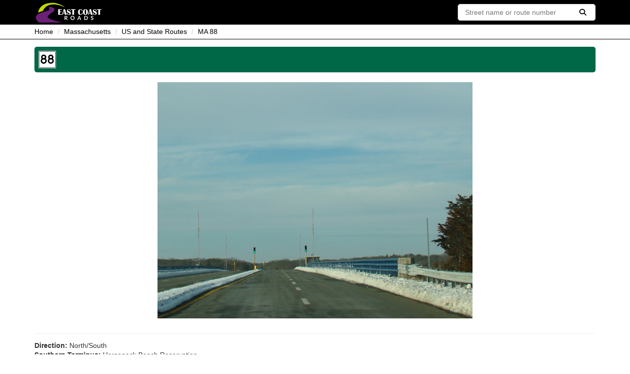

--- FILE ---
content_type: text/html; charset=utf-8
request_url: https://www.eastcoastroads.com/states/ma/state/ma88
body_size: 5639
content:
<!DOCTYPE html>
<html>
    <head>
            <title>East Coast Roads - Massachusetts State Route 88</title>
        <link rel="icon" type="image/png" sizes="32x32" href="/images/favicon.png" />
        <link rel="stylesheet" type="text/css" href="/lib/normalize/normalize.min.css" />
        <link rel="stylesheet" type="text/css" href="/lib/fontawesome/css/all.min.css" />
        <link rel="stylesheet" type="text/css" href="/lib/mapglyphs/mapglyphs.css" />
        <link rel="stylesheet" type="text/css" href="/css/site.css?v=0bw_-ge8N4cpbC1YqENcbMejEXWOl6wCzzGuS_C2aaA" />
        <script type="text/javascript" src="/lib/jquery/jquery.min.js"></script>
        <script type="text/javascript" src="/lib/handlebars/handlebars.min.js"></script>
        <script type="text/javascript" src="/lib/bootstrap/js/bootstrap.min.js"></script>
        <script type="text/javascript" src="/js/search.js?v=lE4_hqQsaYRnVHeXWu36LHOcnuDrGMK2BdpwOfPqFWU"></script>
        
    <meta property="og:title" content="Massachusetts State Route 88" />
    <meta property="og:image" content="https://www.eastcoastroads.com/states/ma/state/ma88/fullsize/88n00004.jpg" />
        <meta property="og:description" content="MA 88 is a north/south route connecting Horseneck Beach State Reservation to I-195. It is a four-lane divided highway near its northern end and narrows down to two lanes further south. There are grade-separated interchanges at State Road (US 6) and MA 177, as well as a few traffic lights at various points. Just before the southern terminus, there is a drawbridge leading to Horseneck Beach." />

        <meta property="og:site_name" content="East Coast Roads" />
        <meta property="og:type" content="website" />
        <meta name="viewport" content="width=device-width, initial-scale=1" />
    </head>
    <body>
        <nav class="site-nav">
            <div>
                <div class="site-nav-logo">
                    <a href="/">
                        <img src="/images/toplogo.svg" alt="East Coast Roads" />
                    </a>
                </div>
                <form method="get" class="site-nav-search" action="/search">
                    <input type="text" name="q" class="site-nav-search-box" placeholder="Street name or route number" />
                    <button type="submit" class="site-nav-search-button"><i class="fa fa-search"></i></button>
                </form>
            </div>
        </nav>
            <nav class="site-nav-breadcrumb">
                <div>
                    <ul>
                        
    <li><a href="/">Home</a></li>
    <li><a href="/states/ma">Massachusetts</a></li>
    <li><a href="/states/ma/state">US and State Routes</a></li>
    <li class="active">MA 88</li>

                    </ul>
                </div>
            </nav>
        <main>
            



<div class="road-header">
    <div class="road-header-logo">
                <img alt="MA 88" class="example-shield" src="/shieldgen/ma88.svg" width="36" height="36" />

    </div>
    <div class="road-header-text"></div>
</div>

<div class="front-photo">
    <img src="/states/ma/state/ma88/thumbs/88n00004.jpg?width=640" width="640" height="480" srcset="/states/ma/state/ma88/fullsize/88n00004.jpg 1.25x, /states/ma/state/ma88/thumbs/88n00004.jpg?width=640 1x" />
</div>
<hr />

<dl class="data-fields">
        <dt>Direction:</dt>
        <dd>North/South</dd>
        <dt>Southern Terminus:</dt>
        <dd>Horseneck Beach Reservation</dd>
        <dt>Northern Terminus:</dt>
        <dd>I-195 in Westport</dd>
        <dt>Distance:</dt>
        <dd>11.28 miles</dd>
        <dt>Counties:</dt>
        <dd>Bristol</dd>
        <dt>Signed:</dt>
        <dd>Yes</dd>
</dl>

    <p>MA 88 is a north/south route connecting Horseneck Beach State Reservation to I-195. It is a four-lane divided highway near its northern end and narrows down to two lanes further south. There are grade-separated interchanges at State Road (US 6) and MA 177, as well as a few traffic lights at various points. Just before the southern terminus, there is a drawbridge leading to Horseneck Beach.</p>
<table class="road-section-table">
    <tr>
            <th>
                <i class="fa fa-camera"></i>
                Photo Gallery
            </th>
    </tr>
    <tr>
            <td>
                    <div>
                        <a href="/states/ma/state/ma88/photogal/north">Northbound Views</a>
                    </div>
                    <div>
                        <a href="/states/ma/state/ma88/photogal/south">Southbound Views</a>
                    </div>
            </td>
    </tr>
        <tr>
            <th colspan="1">
                <a href="/states/ma/state/ma88/map">
                    <span class="fa fa-globe-americas"></span>
                    Map
                </a>
            </th>
        </tr>
</table>

            <hr />
            <footer>
                <p>Copyright &copy; 2003-2026 by David Golub. All rights reserved. The author would like to thank William Roll for contributing photographs and LC for contributing documents to this web site. You may not reproduce any text or photographs on this web site without express permission from the author. Hotlinking of images from this site is strictly prohibited. Route symbols based on graphics from <a href="http://www.m-plex.com" target="_blank">Central PA/MD Roads</a> and <a href="https://www.wikipedia.org" target="_blank">Wikipedia</a>. Map icons by <a href="https://www.mapglyphs.com" target="_blank">MapGlyphs.com</a>.</p>
            </footer>
        </main>
    </body>
</html>

--- FILE ---
content_type: text/css
request_url: https://www.eastcoastroads.com/lib/mapglyphs/mapglyphs.css
body_size: 15584
content:
/*!
 *  Map Glyphs 1.0 by @tedgrajeda - http://mapglyphs.com - @mapglyphs
 *  License - http://mapglyphs.com/license (CC BY-ND 3.0)
 */
@font-face {
	font-family: 'MapGlyphs';
	src:url('MapGlyphs.eot');
	src:url('MapGlyphs.eot?#iefix') format('embedded-opentype'),
		url('MapGlyphs.ttf') format('truetype'),
		url('MapGlyphs.woff') format('woff'),
		url('MapGlyphs.svg#mapglyphs') format('svg');
	font-weight: normal;
	font-style: normal;
}

.mg {
  display: inline-block;
  font-family: 'MapGlyphs';
  font-style: normal;
  font-weight: normal;
  line-height: 1;
  -webkit-font-smoothing: antialiased;
  -moz-osx-font-smoothing: grayscale;
}

.mg-fw{
	width:1.2em;
	text-align:center
}

.mg-2x {
  font-size: 2em;
}
.mg-3x {
  font-size: 3em;
}
.mg-4x {
  font-size: 4em;
}
.mg-5x {
  font-size: 6em;
}
.mg-6x {
  font-size: 8em;
}

/*Maps*/
.map-sh-tc:before {
	content: "\e755";
}
.map-sh-ai:before {
	content: "\e756";
}
.map-sh-sh:before {
	content: "\e757";
}
.map-sc:before {
	content: "\e758";
}
.map-mv:before {
	content: "\e759";
}
.map-mu:before {
	content: "\e75a";
}
.map-io:before {
	content: "\e75b";
}
.map-mo:before {
	content: "\e75c";
}
.map-mh:before {
	content: "\e75d";
}
.map-km:before {
	content: "\e75e";
}
.map-je:before {
	content: "\e75f";
}
.map-im:before {
	content: "\e760";
}
.map-gg:before {
	content: "\e761";
}
.map-yt:before {
	content: "\e762";
}
.map-ag:before {
	content: "\e763";
}
.map-vg:before {
	content: "\e72d";
}
.map-vi:before {
	content: "\e72e";
}
.map-bl:before {
	content: "\e72f";
}
.map-ai:before {
	content: "\e730";
}
.map-cw:before {
	content: "\e731";
}
.map-bq:before {
	content: "\e732";
}
.map-aw:before {
	content: "\e733";
}
.map-sx:before {
	content: "\e734";
}
.map-ms:before {
	content: "\e735";
}
.map-mf:before {
	content: "\e736";
}
.map-ky:before {
	content: "\e737";
}
.map-kn:before {
	content: "\e738";
}
.map-bm:before {
	content: "\e739";
}
.map-ar-alt:before {
	content: "\e73a";
}
.map-bv:before {
	content: "\e73b";
}
.map-pn:before {
	content: "\e73c";
}
.map-pf:before {
	content: "\e73d";
}
.map-nu:before {
	content: "\e73e";
}
.map-pw:before {
	content: "\e73f";
}
.map-fm:before {
	content: "\e740";
}
.map-tk:before {
	content: "\e741";
}
.map-nr:before {
	content: "\e742";
}
.map-ck:before {
	content: "\e743";
}
.map-ki:before {
	content: "\e744";
}
.map-to:before {
	content: "\e745";
}
.map-tv:before {
	content: "\e746";
}
.map-mp:before {
	content: "\e747";
}
.map-wf:before {
	content: "\e748";
}
.map-nf:before {
	content: "\e749";
}
.map-cc:before {
	content: "\e74a";
}
.map-gu:before {
	content: "\e74b";
}
.map-cx:before {
	content: "\e74c";
}
.map-as:before {
	content: "\e74d";
}
.map-ws:before {
	content: "\e74e";
}
.map-pt-alt:before {
	content: "\e74f";
}
.map-es-alt:before {
	content: "\e750";
}
.map-gi:before {
	content: "\e751";
}
.map-va:before {
	content: "\e752";
}
.map-hk:before {
	content: "\e753";
}
.map-ie-alt:before {
	content: "\e754";
}
.map-sg:before {
	content: "\e72c";
}
.map-mc:before {
	content: "\e72a";
}
.map-sm:before {
	content: "\e72b";
}
.map-mm:before {
	content: "\e727";
}
.map-sy:before {
	content: "\e728";
}
.map-st:before {
	content: "\e729";
}
.map-ph:before {
	content: "\e6e5";
}
.map-id:before {
	content: "\e6e7";
}
.map-my:before {
	content: "\e6e9";
}
.map-bn:before {
	content: "\e6eb";
}
.map-tl:before {
	content: "\e6ed";
}
.map-th:before {
	content: "\e6ef";
}
.map-kh:before {
	content: "\e6f1";
}
.map-vn:before {
	content: "\e6f3";
}
.map-la:before {
	content: "\e6f5";
}
.map-jp:before {
	content: "\e6f7";
}
.map-tw:before {
	content: "\e6f9";
}
.map-kr:before {
	content: "\e6fb";
}
.map-kp:before {
	content: "\e6fd";
}
.map-bd:before {
	content: "\e6fe";
}
.map-bt:before {
	content: "\e6ff";
}
.map-np:before {
	content: "\e700";
}
.map-lk:before {
	content: "\e701";
}
.map-in:before {
	content: "\e702";
}
.map-mn:before {
	content: "\e703";
}
.map-tj:before {
	content: "\e704";
}
.map-kg:before {
	content: "\e705";
}
.map-pk:before {
	content: "\e706";
}
.map-af:before {
	content: "\e707";
}
.map-tm:before {
	content: "\e708";
}
.map-uz:before {
	content: "\e709";
}
.map-kz:before {
	content: "\e70a";
}
.map-cn:before {
	content: "\e70b";
}
.map-il:before {
	content: "\e70c";
}
.map-ps:before {
	content: "\e70d";
}
.map-lb:before {
	content: "\e70e";
}
.map-kw:before {
	content: "\e70f";
}
.map-bh:before {
	content: "\e710";
}
.map-qa:before {
	content: "\e711";
}
.map-om:before {
	content: "\e712";
}
.map-ye:before {
	content: "\e713";
}
.map-ae:before {
	content: "\e714";
}
.map-rw:before {
	content: "\e715";
}
.map-re:before {
	content: "\e716";
}
.map-cv:before {
	content: "\e717";
}
.map-gq:before {
	content: "\e718";
}
.map-dj:before {
	content: "\e719";
}
.map-bi:before {
	content: "\e71a";
}
.map-sz:before {
	content: "\e71b";
}
.map-ls:before {
	content: "\e71c";
}
.map-eh:before {
	content: "\e71d";
}
.map-er:before {
	content: "\e71e";
}
.map-ug:before {
	content: "\e71f";
}
.map-gw:before {
	content: "\e720";
}
.map-gm:before {
	content: "\e721";
}
.map-sl:before {
	content: "\e722";
}
.map-lr:before {
	content: "\e723";
}
.map-gh:before {
	content: "\e724";
}
.map-tg:before {
	content: "\e725";
}
.map-bj:before {
	content: "\e726";
}
.map-glb-ar:before {
	content: "\e6ee";
}
.map-glb-pa:before {
	content: "\e6f0";
}
.map-glb-at:before {
	content: "\e6f2";
}
.map-glb-sa:before {
	content: "\e6f4";
}
.map-glb-na:before {
	content: "\e6f6";
}
.map-glb-an:before {
	content: "\e6f8";
}
.map-glb-me:before {
	content: "\e6fa";
}
.map-glb-oc:before {
	content: "\e6fc";
}
.map-glb-af:before {
	content: "\e6ec";
}
.map-glb-as:before {
	content: "\e6e6";
}
.map-glb-eu:before {
	content: "\e6e8";
}
.map-glb-am:before {
	content: "\e6ea";
}
.map-wrld-an:before {
	content: "\e6e4";
}
.map-wrld-ca:before {
	content: "\e6d9";
}
.map-wrld-se:before {
	content: "\e6da";
}
.map-wrld-as:before {
	content: "\e6db";
}
.map-wrld-me:before {
	content: "\e6dc";
}
.map-wrld-af:before {
	content: "\e6dd";
}
.map-wrld-eu:before {
	content: "\e6de";
}
.map-wrld-am:before {
	content: "\e6df";
}
.map-wrld-na:before {
	content: "\e6e0";
}
.map-wrld-sa:before {
	content: "\e6e1";
}
.map-wrld-oc:before {
	content: "\e6e2";
}
.map-wrld-alt:before {
	content: "\e6e3";
}
.map-wrld:before {
	content: "\e6d8";
}
.map-ao:before {
	content: "\e6b2";
}
.map-bf:before {
	content: "\e6b3";
}
.map-bw:before {
	content: "\e6b4";
}
.map-cd:before {
	content: "\e6b5";
}
.map-cf:before {
	content: "\e6b6";
}
.map-cg:before {
	content: "\e6b7";
}
.map-ci:before {
	content: "\e6b8";
}
.map-cm:before {
	content: "\e6b9";
}
.map-dz:before {
	content: "\e6ba";
}
.map-eg:before {
	content: "\e6bb";
}
.map-et:before {
	content: "\e6bc";
}
.map-ga:before {
	content: "\e6bd";
}
.map-gn:before {
	content: "\e6be";
}
.map-iq:before {
	content: "\e6bf";
}
.map-ir:before {
	content: "\e6c0";
}
.map-jo:before {
	content: "\e6c1";
}
.map-ke:before {
	content: "\e6c2";
}
.map-ly:before {
	content: "\e6c3";
}
.map-ma:before {
	content: "\e6c4";
}
.map-mg:before {
	content: "\e6c5";
}
.map-ml:before {
	content: "\e6c6";
}
.map-mr:before {
	content: "\e6c7";
}
.map-mw:before {
	content: "\e6c8";
}
.map-mz:before {
	content: "\e6c9";
}
.map-na:before {
	content: "\e6ca";
}
.map-ne:before {
	content: "\e6cb";
}
.map-ng:before {
	content: "\e6cc";
}
.map-sa:before {
	content: "\e6cd";
}
.map-sd:before {
	content: "\e6ce";
}
.map-sn:before {
	content: "\e6cf";
}
.map-so:before {
	content: "\e6d0";
}
.map-ss:before {
	content: "\e6d1";
}
.map-td:before {
	content: "\e6d2";
}
.map-tn:before {
	content: "\e6d3";
}
.map-tz:before {
	content: "\e6d4";
}
.map-za:before {
	content: "\e6d5";
}
.map-zm:before {
	content: "\e6d6";
}
.map-zw:before {
	content: "\e6d7";
}
.map-fo:before {
	content: "\e695";
}
.map-ge:before {
	content: "\e696";
}
.map-am:before {
	content: "\e697";
}
.map-az:before {
	content: "\e698";
}
.map-ca-nb:before {
	content: "\e699";
}
.map-mt:before {
	content: "\e65a";
}
.map-ad:before {
	content: "\e65b";
}
.map-li:before {
	content: "\e65c";
}
.map-lu:before {
	content: "\e65d";
}
.map-sj:before {
	content: "\e65e";
}
.map-lt:before {
	content: "\e65f";
}
.map-lv:before {
	content: "\e660";
}
.map-ee:before {
	content: "\e661";
}
.map-ru:before {
	content: "\e662";
}
.map-gl:before {
	content: "\e663";
}
.map-no:before {
	content: "\e664";
}
.map-se:before {
	content: "\e665";
}
.map-fi:before {
	content: "\e666";
}
.map-cy:before {
	content: "\e667";
}
.map-xk:before {
	content: "\e668";
}
.map-rs:before {
	content: "\e669";
}
.map-hr:before {
	content: "\e66a";
}
.map-ba:before {
	content: "\e66b";
}
.map-me:before {
	content: "\e66c";
}
.map-mk:before {
	content: "\e66d";
}
.map-by:before {
	content: "\e66e";
}
.map-si:before {
	content: "\e66f";
}
.map-hu:before {
	content: "\e670";
}
.map-md:before {
	content: "\e671";
}
.map-ro:before {
	content: "\e672";
}
.map-al:before {
	content: "\e673";
}
.map-bg:before {
	content: "\e674";
}
.map-sk:before {
	content: "\e675";
}
.map-cz:before {
	content: "\e676";
}
.map-ua:before {
	content: "\e677";
}
.map-tr:before {
	content: "\e678";
}
.map-gr:before {
	content: "\e679";
}
.map-dk:before {
	content: "\e67a";
}
.map-at:before {
	content: "\e67b";
}
.map-nl:before {
	content: "\e67c";
}
.map-be:before {
	content: "\e67d";
}
.map-ch:before {
	content: "\e67e";
}
.map-pl:before {
	content: "\e67f";
}
.map-pt:before {
	content: "\e680";
}
.map-es:before {
	content: "\e681";
}
.map-it:before {
	content: "\e682";
}
.map-fr:before {
	content: "\e683";
}
.map-de:before {
	content: "\e684";
}
.map-ie:before {
	content: "\e685";
}
.map-is:before {
	content: "\e686";
}
.map-uk:before {
	content: "\e687";
}
.map-uk-sc:before {
	content: "\e69a";
}
.map-uk-en:before {
	content: "\e69b";
}
.map-uk-wa:before {
	content: "\e69c";
}
.map-uk-ni:before {
	content: "\e69d";
}
.map-aq:before {
	content: "\e691";
}
.map-tf:before {
	content: "\e692";
}
.map-hm:before {
	content: "\e693";
}
.map-gs:before {
	content: "\e694";
}
.map-au:before {
	content: "\e635";
}
.map-au-wa:before {
	content: "\e69e";
}
.map-au-nt:before {
	content: "\e69f";
}
.map-au-ql:before {
	content: "\e6a0";
}
.map-au-sa:before {
	content: "\e6a1";
}
.map-au-nw:before {
	content: "\e6a2";
}
.map-au-vc:before {
	content: "\e6a3";
}
.map-au-ts:before {
	content: "\e6a4";
}
.map-au-ac:before {
	content: "\e6a5";
}
.map-fj:before {
	content: "\e636";
}
.map-nc:before {
	content: "\e637";
}
.map-nz:before {
	content: "\e638";
}
.map-pg:before {
	content: "\e639";
}
.map-sb:before {
	content: "\e63a";
}
.map-vu:before {
	content: "\e63b";
}
.map-ar:before {
	content: "\e63c";
}
.map-bo:before {
	content: "\e63d";
}
.map-br:before {
	content: "\e63e";
}
.map-bb:before {
	content: "\e688";
}
.map-bs:before {
	content: "\e63f";
}
.map-bz:before {
	content: "\e640";
}
.map-ca:before {
	content: "\e641";
}
.map-ca-yt:before {
	content: "\e6a6";
}
.map-ca-bc:before {
	content: "\e6a7";
}
.map-ca-nt:before {
	content: "\e6a8";
}
.map-ca-nu:before {
	content: "\e6a9";
}
.map-ca-ab:before {
	content: "\e6aa";
}
.map-ca-sk:before {
	content: "\e6ab";
}
.map-ca-mb:before {
	content: "\e6ac";
}
.map-ca-on:before {
	content: "\e6ad";
}
.map-ca-qc:before {
	content: "\e6ae";
}
.map-ca-pe:before {
	content: "\e6af";
}
.map-ca-nl:before {
	content: "\e6b0";
}
.map-ca-ns:before {
	content: "\e6b1";
}
.map-cl:before {
	content: "\e642";
}
.map-co:before {
	content: "\e643";
}
.map-cr:before {
	content: "\e644";
}
.map-cu:before {
	content: "\e645";
}
.map-do:before {
	content: "\e646";
}
.map-dm:before {
	content: "\e689";
}
.map-ec:before {
	content: "\e647";
}
.map-fk:before {
	content: "\e648";
}
.map-gf:before {
	content: "\e649";
}
.map-gd:before {
	content: "\e68a";
}
.map-gp:before {
	content: "\e68b";
}
.map-gt:before {
	content: "\e64a";
}
.map-gy:before {
	content: "\e64b";
}
.map-hn:before {
	content: "\e64c";
}
.map-ht:before {
	content: "\e64d";
}
.map-jm:before {
	content: "\e64e";
}
.map-mq:before {
	content: "\e68c";
}
.map-mx:before {
	content: "\e64f";
}
.map-ni:before {
	content: "\e650";
}
.map-pa:before {
	content: "\e651";
}
.map-pe:before {
	content: "\e652";
}
.map-pm:before {
	content: "\e68d";
}
.map-pr:before {
	content: "\e653";
}
.map-py:before {
	content: "\e654";
}
.map-sr:before {
	content: "\e655";
}
.map-sv:before {
	content: "\e656";
}
.map-vc:before {
	content: "\e68e";
}
.map-lc:before {
	content: "\e68f";
}
.map-tt:before {
	content: "\e657";
}
.map-tc:before {
	content: "\e690";
}
.map-uy:before {
	content: "\e658";
}
.map-ve:before {
	content: "\e659";
}
.map-us-ak:before {
	content: "\e601";
}
.map-us-al:before {
	content: "\e602";
}
.map-us-ar:before {
	content: "\e603";
}
.map-us-az:before {
	content: "\e604";
}
.map-us-ca:before {
	content: "\e605";
}
.map-us-co:before {
	content: "\e606";
}
.map-us-ct:before {
	content: "\e607";
}
.map-us-de:before {
	content: "\e608";
}
.map-us-fl:before {
	content: "\e609";
}
.map-us-ga:before {
	content: "\e60a";
}
.map-us-hi:before {
	content: "\e60b";
}
.map-us-ia:before {
	content: "\e60c";
}
.map-us-id:before {
	content: "\e60d";
}
.map-us-il:before {
	content: "\e60e";
}
.map-us-in:before {
	content: "\e60f";
}
.map-us-ks:before {
	content: "\e610";
}
.map-us-ky:before {
	content: "\e611";
}
.map-us-la:before {
	content: "\e612";
}
.map-us-ma:before {
	content: "\e613";
}
.map-us-md:before {
	content: "\e614";
}
.map-us-me:before {
	content: "\e615";
}
.map-us-mi:before {
	content: "\e616";
}
.map-us-mn:before {
	content: "\e617";
}
.map-us-mo:before {
	content: "\e618";
}
.map-us-ms:before {
	content: "\e619";
}
.map-us-mt:before {
	content: "\e61a";
}
.map-us-nc:before {
	content: "\e61b";
}
.map-us-nd:before {
	content: "\e61c";
}
.map-us-ne:before {
	content: "\e61d";
}
.map-us-nh:before {
	content: "\e61e";
}
.map-us-nj:before {
	content: "\e61f";
}
.map-us-nm:before {
	content: "\e620";
}
.map-us-nv:before {
	content: "\e621";
}
.map-us-ny:before {
	content: "\e622";
}
.map-us-oh:before {
	content: "\e623";
}
.map-us-ok:before {
	content: "\e624";
}
.map-us-or:before {
	content: "\e625";
}
.map-us-pa:before {
	content: "\e626";
}
.map-us-ri:before {
	content: "\e627";
}
.map-us-sc:before {
	content: "\e628";
}
.map-us-sd:before {
	content: "\e629";
}
.map-us-tn:before {
	content: "\e62a";
}
.map-us-tx:before {
	content: "\e62b";
}
.map-us-ut:before {
	content: "\e62c";
}
.map-us-va:before {
	content: "\e62d";
}
.map-us-vt:before {
	content: "\e62e";
}
.map-us-wa:before {
	content: "\e62f";
}
.map-us-wi:before {
	content: "\e630";
}
.map-us-wv:before {
	content: "\e631";
}
.map-us-wy:before {
	content: "\e632";
}
.map-us-dc:before {
	content: "\e634";
}
.map-us:before {
	content: "\e600";
}
.map-us-alt:before {
	content: "\e633";
}

--- FILE ---
content_type: image/svg+xml
request_url: https://www.eastcoastroads.com/shieldgen/ma88.svg
body_size: 5470
content:
<?xml version="1.0"?>
<svg xmlns="http://www.w3.org/2000/svg" version="1.0" width="36" height="36" viewBox="0 0 600 600">
    <g opacity="1">
                <rect x="0" y="0" width="600" height="600" rx="37.5" ry="37.5" fill="white" />
                <rect x="20.3125" y="20.8125" width="559.375" height="559.375" rx="21.875" ry="21.875" fill="white" stroke="black" stroke-width="15.625" />
            
        
                    <path d="m 401.99859,341.6791 c -2.3e-4,13.73143 -2.83605,26.71649 -8.50746,38.95523 -5.37335,12.23885 -12.83603,22.98511 -22.38806,32.2388 -9.25393,9.25375 -20.00018,16.56718 -32.23881,21.9403 -12.23896,5.37313 -25.22402,8.0597 -38.95522,8.0597 -13.73146,0 -26.71652,-2.68657 -38.95523,-8.0597 -12.23888,-5.37312 -23.13439,-12.68655 -32.68656,-21.9403 -9.25379,-9.25369 -16.71646,-19.99995 -22.38806,-32.2388 -5.37317,-12.23874 -8.05973,-25.2238 -8.0597,-38.95523 -3e-5,-14.32825 2.98504,-27.16405 8.95522,-38.50746 5.9701,-11.64165 14.47756,-21.94014 25.52239,-30.89552 -14.62692,-15.52221 -21.94034,-33.73115 -21.9403,-54.62687 -4e-5,-11.64156 2.38801,-22.53707 7.16418,-32.68657 4.77606,-10.4475 11.19397,-19.55196 19.25373,-27.31343 8.35813,-8.05941 17.91036,-14.32806 28.65672,-18.80597 10.74616,-4.47731 22.23868,-6.71611 34.47761,-6.71642 11.94015,3.1e-4 23.43268,2.23911 34.47761,6.71642 11.0446,4.47791 20.59683,10.74656 28.65672,18.80597 8.358,7.76147 14.92516,16.86593 19.70149,27.31343 5.07441,10.1495 7.61172,21.04501 7.61194,32.68657 -2.2e-4,10.44797 -2.08977,20.29871 -6.26866,29.55224 -3.8808,8.95541 -9.55244,17.31361 -17.01492,25.07463 11.64158,8.95538 20.29829,19.40313 25.97015,31.34328 5.96992,11.64191 8.95499,24.32847 8.95522,38.0597 m -60,-125.37313 c -1.7e-4,-9.85052 -4.17927,-18.20872 -12.53731,-25.07463 -8.05986,-7.16393 -17.91059,-10.74601 -29.55224,-10.74627 -11.64191,2.6e-4 -21.6419,3.58234 -30,10.74627 -8.0598,6.86591 -12.08964,15.22411 -12.08955,25.07463 -9e-5,8.95543 4.02975,16.71662 12.08955,23.28358 8.3581,6.26885 18.35809,9.40317 30,9.40298 11.64165,1.9e-4 21.49238,-3.13413 29.55224,-9.40298 8.35804,-6.56696 12.53714,-14.32815 12.53731,-23.28358 m 12.53732,126.26866 c -1.9e-4,-6.26856 -1.49273,-12.08945 -4.47762,-17.46269 -2.98525,-5.67152 -7.0151,-10.44764 -12.08955,-14.32836 -4.77628,-4.17897 -10.44792,-7.46255 -17.01492,-9.85075 -6.56732,-2.38792 -13.58223,-3.58195 -21.04478,-3.58209 -7.46281,1.4e-4 -14.47773,1.19417 -21.04478,3.58209 -6.26876,2.3882 -11.94039,5.67178 -17.01492,9.85075 -4.77621,3.88072 -8.6568,8.65684 -11.64179,14.32836 -2.68665,5.37324 -4.02993,11.19413 -4.02986,17.46269 -7e-5,7.16426 1.34321,13.88067 4.02986,20.14925 2.98499,6.26872 6.86558,11.79111 11.64179,16.56716 5.07453,4.77618 10.74616,8.50752 17.01492,11.19403 6.56705,2.68662 13.58197,4.0299 21.04478,4.02985 7.46255,5e-5 14.47746,-1.34323 21.04478,-4.02985 6.86551,-2.68651 12.6864,-6.41785 17.46268,-11.19403 5.07445,-4.77605 8.95505,-10.29844 11.64179,-16.56716 2.98489,-6.26858 4.47743,-12.98499 4.47762,-20.14925" fill="black" transform="translate(-120 0)" />
        <path d="m 401.99859,341.6791 c -2.3e-4,13.73143 -2.83605,26.71649 -8.50746,38.95523 -5.37335,12.23885 -12.83603,22.98511 -22.38806,32.2388 -9.25393,9.25375 -20.00018,16.56718 -32.23881,21.9403 -12.23896,5.37313 -25.22402,8.0597 -38.95522,8.0597 -13.73146,0 -26.71652,-2.68657 -38.95523,-8.0597 -12.23888,-5.37312 -23.13439,-12.68655 -32.68656,-21.9403 -9.25379,-9.25369 -16.71646,-19.99995 -22.38806,-32.2388 -5.37317,-12.23874 -8.05973,-25.2238 -8.0597,-38.95523 -3e-5,-14.32825 2.98504,-27.16405 8.95522,-38.50746 5.9701,-11.64165 14.47756,-21.94014 25.52239,-30.89552 -14.62692,-15.52221 -21.94034,-33.73115 -21.9403,-54.62687 -4e-5,-11.64156 2.38801,-22.53707 7.16418,-32.68657 4.77606,-10.4475 11.19397,-19.55196 19.25373,-27.31343 8.35813,-8.05941 17.91036,-14.32806 28.65672,-18.80597 10.74616,-4.47731 22.23868,-6.71611 34.47761,-6.71642 11.94015,3.1e-4 23.43268,2.23911 34.47761,6.71642 11.0446,4.47791 20.59683,10.74656 28.65672,18.80597 8.358,7.76147 14.92516,16.86593 19.70149,27.31343 5.07441,10.1495 7.61172,21.04501 7.61194,32.68657 -2.2e-4,10.44797 -2.08977,20.29871 -6.26866,29.55224 -3.8808,8.95541 -9.55244,17.31361 -17.01492,25.07463 11.64158,8.95538 20.29829,19.40313 25.97015,31.34328 5.96992,11.64191 8.95499,24.32847 8.95522,38.0597 m -60,-125.37313 c -1.7e-4,-9.85052 -4.17927,-18.20872 -12.53731,-25.07463 -8.05986,-7.16393 -17.91059,-10.74601 -29.55224,-10.74627 -11.64191,2.6e-4 -21.6419,3.58234 -30,10.74627 -8.0598,6.86591 -12.08964,15.22411 -12.08955,25.07463 -9e-5,8.95543 4.02975,16.71662 12.08955,23.28358 8.3581,6.26885 18.35809,9.40317 30,9.40298 11.64165,1.9e-4 21.49238,-3.13413 29.55224,-9.40298 8.35804,-6.56696 12.53714,-14.32815 12.53731,-23.28358 m 12.53732,126.26866 c -1.9e-4,-6.26856 -1.49273,-12.08945 -4.47762,-17.46269 -2.98525,-5.67152 -7.0151,-10.44764 -12.08955,-14.32836 -4.77628,-4.17897 -10.44792,-7.46255 -17.01492,-9.85075 -6.56732,-2.38792 -13.58223,-3.58195 -21.04478,-3.58209 -7.46281,1.4e-4 -14.47773,1.19417 -21.04478,3.58209 -6.26876,2.3882 -11.94039,5.67178 -17.01492,9.85075 -4.77621,3.88072 -8.6568,8.65684 -11.64179,14.32836 -2.68665,5.37324 -4.02993,11.19413 -4.02986,17.46269 -7e-5,7.16426 1.34321,13.88067 4.02986,20.14925 2.98499,6.26872 6.86558,11.79111 11.64179,16.56716 5.07453,4.77618 10.74616,8.50752 17.01492,11.19403 6.56705,2.68662 13.58197,4.0299 21.04478,4.02985 7.46255,5e-5 14.47746,-1.34323 21.04478,-4.02985 6.86551,-2.68651 12.6864,-6.41785 17.46268,-11.19403 5.07445,-4.77605 8.95505,-10.29844 11.64179,-16.56716 2.98489,-6.26858 4.47743,-12.98499 4.47762,-20.14925" fill="black" transform="translate(120 0)" />

    </g>
</svg>


--- FILE ---
content_type: image/svg+xml
request_url: https://www.eastcoastroads.com/images/toplogo.svg
body_size: 6799
content:
<?xml version="1.0" encoding="utf-8"?>
<svg version="1.1" xmlns="http://www.w3.org/2000/svg" width="141" height="50"
	 viewBox="120 220 340 120" style="enable-background:new 0 0 576 555.1;">
<style type="text/css">
.st0{fill:#FFFFFF;}
.st1{fill:#6C2078;}
.st2{fill:#C3D600;}
</style>
<rect x="120" y="225" width="340" height="120"/>
<g>
	<g>
		<g>
			<path class="st0" d="M253.6,265.2v2.7H244v8.1h8.1v2.7H244v10.7h11.3v2.7h-19.1v-26.9H253.6z"/>
			<path class="st0" d="M269.9,265.2l7.5,26.9h-7.8l-1.6-5.8h-8.1l-1.7,5.8h-3.1l8-26.9H269.9z M260.6,283.6h6.6l-3.2-11.9
				L260.6,283.6z"/>
			<path class="st0" d="M297.1,272.7l-3.6,0.7c0.2-0.7,0.2-1.3,0.2-1.8c0-3.1-1.9-4.7-5.7-4.7c-3,0-4.5,1.1-4.5,3.2
				c0,1.6,1.7,3,5,4.2c6.5,2.2,9.7,5.5,9.7,9.9c0,2.5-0.9,4.6-2.7,6.1c-1.8,1.5-4.2,2.3-7.2,2.3c-6.7,0-10-2.6-10-7.7
				c0-0.4,0-0.9,0.1-1.6l3.8-0.8c-0.3,1.1-0.4,2.1-0.4,3c0,3.3,1.9,5,5.7,5c3.1,0,4.6-1.2,4.6-3.6c0-1.8-1.8-3.4-5.5-4.7
				c-5.3-1.9-7.9-5.1-7.9-9.3c0-2.4,0.9-4.4,2.7-5.8c1.8-1.5,4.1-2.2,7-2.2C294.2,264.8,297.1,267.4,297.1,272.7z"/>
			<path class="st0" d="M320.6,265.2v2.7H314v24.2h-8.3v-24.2h-6.6v-2.7H320.6z"/>
			<path class="st0" d="M352.5,281.3l3.3,0.9c0.1,0.7,0.1,1.3,0.1,1.8c0,2.6-0.9,4.7-2.8,6.3c-1.9,1.6-4.4,2.3-7.6,2.3
				c-8,0-12-4.5-12-13.5c0-4.3,1.2-7.7,3.5-10.4c2.3-2.6,5.4-4,9.1-4c5.8,0,8.7,2.8,8.7,8.4l-3.4,1.5c0-0.8,0.1-1.4,0.1-1.8
				c0-4-1.6-6-4.8-6c-3.4,0-5,4.2-5,12.6c0,7.2,1.9,10.9,5.6,10.9c1.6,0,2.8-0.6,3.9-1.9c1-1.2,1.5-2.8,1.5-4.6
				C352.8,283.4,352.7,282.5,352.5,281.3z"/>
			<path class="st0" d="M369.9,264.7c7.8,0,11.8,4.6,11.8,13.9s-4,13.9-12,13.9c-8,0-12-4.7-12-14.2
				C357.7,269.3,361.8,264.7,369.9,264.7z M369.7,266.9c-1.5,0-2.5,0.8-3,2.4c-0.5,1.6-0.8,4.7-0.8,9.3c0,4.6,0.3,7.7,0.8,9.3
				c0.5,1.6,1.5,2.4,3,2.4c1.5,0,2.5-0.8,3-2.4c0.5-1.6,0.8-4.7,0.8-9.3c0-4.6-0.3-7.7-0.8-9.3C372.2,267.7,371.2,266.9,369.7,266.9
				z"/>
			<path class="st0" d="M397.3,265.2l7.5,26.9H397l-1.6-5.8h-8.1l-1.7,5.8h-3.1l8-26.9H397.3z M388.1,283.6h6.6l-3.2-11.9
				L388.1,283.6z"/>
			<path class="st0" d="M424.5,272.7l-3.6,0.7c0.2-0.7,0.2-1.3,0.2-1.8c0-3.1-1.9-4.7-5.7-4.7c-3,0-4.5,1.1-4.5,3.2
				c0,1.6,1.7,3,5,4.2c6.5,2.2,9.7,5.5,9.7,9.9c0,2.5-0.9,4.6-2.7,6.1c-1.8,1.5-4.2,2.3-7.2,2.3c-6.7,0-10-2.6-10-7.7
				c0-0.4,0-0.9,0.1-1.6l3.8-0.8c-0.3,1.1-0.4,2.1-0.4,3c0,3.3,1.9,5,5.7,5c3.1,0,4.6-1.2,4.6-3.6c0-1.8-1.8-3.4-5.5-4.7
				c-5.3-1.9-7.9-5.1-7.9-9.3c0-2.4,0.9-4.4,2.7-5.8c1.8-1.5,4.1-2.2,7-2.2C421.6,264.8,424.5,267.4,424.5,272.7z"/>
			<path class="st0" d="M448,265.2v2.7h-6.6v24.2h-8.3v-24.2h-6.6v-2.7H448z"/>
		</g>
		<g>
			<path class="st0" d="M271.4,309.7v7.7h-3.6v-19.6h6c1.3,0,2.5,0.1,3.4,0.4s1.7,0.7,2.3,1.2c0.6,0.5,1.1,1.1,1.3,1.8
				c0.3,0.7,0.4,1.5,0.4,2.3c0,0.7-0.1,1.3-0.3,1.9s-0.5,1.1-0.8,1.6c-0.4,0.5-0.8,0.9-1.4,1.3c-0.5,0.4-1.1,0.6-1.8,0.9
				c0.5,0.3,0.9,0.6,1.2,1.1l4.9,7.2h-3.3c-0.3,0-0.6-0.1-0.8-0.2c-0.2-0.1-0.4-0.3-0.6-0.5l-4.1-6.3c-0.2-0.2-0.3-0.4-0.5-0.5
				c-0.2-0.1-0.5-0.1-0.8-0.1H271.4z M271.4,307.1h2.3c0.7,0,1.3-0.1,1.8-0.3c0.5-0.2,0.9-0.4,1.3-0.7c0.3-0.3,0.6-0.7,0.7-1.1
				c0.2-0.4,0.2-0.9,0.2-1.4c0-1-0.3-1.8-1-2.3c-0.7-0.5-1.7-0.8-3-0.8h-2.3V307.1z"/>
			<path class="st0" d="M316.5,307.6c0,1.4-0.2,2.8-0.7,4c-0.5,1.2-1.2,2.3-2,3.2c-0.9,0.9-1.9,1.6-3.1,2.1
				c-1.2,0.5-2.6,0.8-4.1,0.8s-2.8-0.3-4.1-0.8c-1.2-0.5-2.3-1.2-3.1-2.1c-0.9-0.9-1.5-2-2-3.2c-0.5-1.2-0.7-2.6-0.7-4
				c0-1.4,0.2-2.8,0.7-4c0.5-1.2,1.2-2.3,2-3.2c0.9-0.9,1.9-1.6,3.1-2.1c1.2-0.5,2.6-0.8,4.1-0.8s2.8,0.3,4.1,0.8
				c1.2,0.5,2.3,1.2,3.1,2.1s1.5,1.9,2,3.2C316.3,304.8,316.5,306.1,316.5,307.6z M312.8,307.6c0-1.1-0.1-2-0.4-2.9
				c-0.3-0.9-0.7-1.6-1.2-2.2c-0.5-0.6-1.2-1.1-1.9-1.4c-0.8-0.3-1.6-0.5-2.6-0.5s-1.8,0.2-2.6,0.5c-0.8,0.3-1.4,0.8-2,1.4
				c-0.5,0.6-1,1.3-1.2,2.2c-0.3,0.9-0.4,1.8-0.4,2.9c0,1.1,0.1,2,0.4,2.9c0.3,0.9,0.7,1.6,1.2,2.2c0.5,0.6,1.2,1,2,1.4
				c0.8,0.3,1.6,0.5,2.6,0.5s1.8-0.2,2.6-0.5c0.8-0.3,1.4-0.8,1.9-1.4c0.5-0.6,0.9-1.3,1.2-2.2C312.6,309.6,312.8,308.7,312.8,307.6
				z"/>
			<path class="st0" d="M348.9,317.4h-2.8c-0.3,0-0.6-0.1-0.8-0.2s-0.4-0.4-0.4-0.6l-1.5-4h-8.1l-1.5,4c-0.1,0.2-0.2,0.4-0.4,0.6
				c-0.2,0.2-0.5,0.3-0.8,0.3h-2.8l7.7-19.6h3.7L348.9,317.4z M336.2,310h6.2l-2.4-6.5c-0.1-0.3-0.2-0.6-0.4-1
				c-0.1-0.4-0.3-0.8-0.4-1.3c-0.1,0.5-0.3,0.9-0.4,1.3c-0.1,0.4-0.2,0.7-0.4,1L336.2,310z"/>
			<path class="st0" d="M381.4,307.6c0,1.4-0.2,2.8-0.7,4c-0.5,1.2-1.2,2.2-2,3.1c-0.9,0.9-1.9,1.5-3.1,2c-1.2,0.5-2.6,0.7-4.1,0.7
				H364v-19.6h7.5c1.5,0,2.8,0.2,4.1,0.7c1.2,0.5,2.3,1.2,3.1,2c0.9,0.9,1.5,1.9,2,3.1S381.4,306.1,381.4,307.6z M377.6,307.6
				c0-1.1-0.1-2-0.4-2.9c-0.3-0.9-0.7-1.6-1.2-2.2c-0.5-0.6-1.2-1-1.9-1.4c-0.8-0.3-1.6-0.5-2.6-0.5h-3.8v13.8h3.8
				c1,0,1.8-0.2,2.6-0.5c0.8-0.3,1.4-0.8,1.9-1.4c0.5-0.6,0.9-1.3,1.2-2.2C377.5,309.6,377.6,308.7,377.6,307.6z"/>
			<path class="st0" d="M407.7,301.4c-0.1,0.2-0.2,0.3-0.3,0.4c-0.1,0.1-0.3,0.1-0.5,0.1c-0.2,0-0.4-0.1-0.6-0.2
				c-0.2-0.1-0.5-0.3-0.8-0.5c-0.3-0.2-0.7-0.3-1.1-0.5c-0.4-0.1-0.9-0.2-1.5-0.2c-0.5,0-0.9,0.1-1.3,0.2c-0.4,0.1-0.7,0.3-0.9,0.5
				c-0.3,0.2-0.4,0.5-0.6,0.8c-0.1,0.3-0.2,0.6-0.2,1c0,0.5,0.1,0.8,0.4,1.2c0.3,0.3,0.6,0.6,1,0.8c0.4,0.2,0.9,0.4,1.4,0.6
				c0.5,0.2,1.1,0.4,1.7,0.5c0.6,0.2,1.1,0.4,1.7,0.7c0.5,0.3,1,0.6,1.4,1c0.4,0.4,0.8,0.9,1,1.4c0.3,0.6,0.4,1.3,0.4,2.1
				c0,0.9-0.2,1.7-0.5,2.5c-0.3,0.8-0.7,1.4-1.3,2c-0.6,0.6-1.3,1-2.1,1.4c-0.8,0.3-1.8,0.5-2.9,0.5c-0.6,0-1.2-0.1-1.8-0.2
				c-0.6-0.1-1.2-0.3-1.7-0.5c-0.6-0.2-1.1-0.5-1.6-0.8c-0.5-0.3-0.9-0.7-1.3-1.1l1.1-1.7c0.1-0.1,0.2-0.2,0.4-0.3
				c0.1-0.1,0.3-0.1,0.5-0.1c0.2,0,0.5,0.1,0.7,0.3c0.3,0.2,0.6,0.4,0.9,0.6c0.4,0.2,0.8,0.4,1.3,0.6c0.5,0.2,1.1,0.3,1.7,0.3
				c1,0,1.8-0.2,2.4-0.7c0.6-0.5,0.9-1.2,0.9-2.1c0-0.5-0.1-0.9-0.4-1.3c-0.3-0.3-0.6-0.6-1-0.8c-0.4-0.2-0.9-0.4-1.4-0.6
				c-0.5-0.2-1.1-0.3-1.7-0.5c-0.6-0.2-1.1-0.4-1.7-0.7c-0.5-0.3-1-0.6-1.4-1c-0.4-0.4-0.8-0.9-1-1.5c-0.3-0.6-0.4-1.4-0.4-2.3
				c0-0.7,0.1-1.4,0.4-2.1c0.3-0.7,0.7-1.3,1.2-1.8c0.5-0.5,1.2-0.9,2-1.3c0.8-0.3,1.7-0.5,2.7-0.5c1.2,0,2.2,0.2,3.2,0.5
				c1,0.4,1.8,0.9,2.5,1.5L407.7,301.4z"/>
		</g>
	</g>
	<g>
		<path class="st1" d="M132.6,320.3c2.7,3.5,5.8,6.5,9.1,9.6h115.5c-10.3-2.2-20.4-4.5-30.2-7.1c-10-2.6-19.7-5.5-28.8-9.4
			c-3.8-1.6-7.5-3.4-10.5-6.1c-3.2-2.8-3.7-6.2-1.4-9.9c1.1-1.7,2.4-3.4,4-4.6c3.8-2.9,7.8-5.6,11.7-8.5c3.4-2.5,6.9-4.9,10.1-7.6
			c2.8-2.3,4.9-5.1,5.9-8.4c1.3-4.2,0.4-7.2-3.3-9.4c-2-1.2-4.3-2.2-6.6-2.9c-3.7-1.1-7.5-1.9-11.4-2.4c-0.3,0.1-0.6,0.2-0.9,0.3
			c-0.4,0.2-0.9,0.3-1.3,0.5c-1.4,0.5-3,1.5-4.1,2.3c0,0,0,0,0,0c-0.2,0.1-0.3,0.2-0.5,0.3c-0.2,0.1-0.4,0.3-0.6,0.4
			c0,0-0.6,0.5-0.7,0.6c-0.3,0.2-0.5,0.5-0.8,0.7c0.9,0.5,1.8,1,2.6,1.6c1.5,1,2.7,2.2,3.2,4c0.5,1.6,0.2,3.1-1.2,4.4
			c-0.6,0.5-1.2,1.1-1.9,1.4c-1.9,0.9-3.8,1.9-5.8,2.5c-6.9,2.1-13.8,4-20.6,5.9c-6.9,2-13.7,4.1-20.1,7.1
			c-4.5,2.1-8.7,4.7-12.1,8.3c-4.2,4.5-6.2,9.6-4.8,15.5C128,313.6,130.1,317,132.6,320.3z"/>
		<path class="st2" d="M268.5,254.4c0,0-46.4-35.4-99-13.3c0,0-26.8,10.7-31.7,41c6.6-3.4,18-7.1,23.7-8.9
			C171.2,250.5,197.5,225,268.5,254.4z"/>
	</g>
</g>
</svg>
